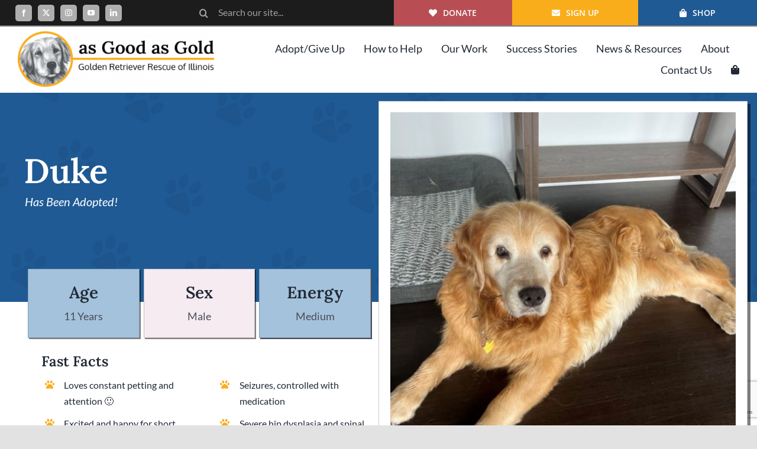

--- FILE ---
content_type: text/html; charset=utf-8
request_url: https://www.google.com/recaptcha/api2/anchor?ar=1&k=6LfHrSkUAAAAAPnKk5cT6JuKlKPzbwyTYuO8--Vr&co=aHR0cHM6Ly93d3cuYXNnb29kYXNnb2xkLm9yZzo0NDM.&hl=en&v=PoyoqOPhxBO7pBk68S4YbpHZ&size=invisible&anchor-ms=20000&execute-ms=30000&cb=giuabhswwfne
body_size: 49619
content:
<!DOCTYPE HTML><html dir="ltr" lang="en"><head><meta http-equiv="Content-Type" content="text/html; charset=UTF-8">
<meta http-equiv="X-UA-Compatible" content="IE=edge">
<title>reCAPTCHA</title>
<style type="text/css">
/* cyrillic-ext */
@font-face {
  font-family: 'Roboto';
  font-style: normal;
  font-weight: 400;
  font-stretch: 100%;
  src: url(//fonts.gstatic.com/s/roboto/v48/KFO7CnqEu92Fr1ME7kSn66aGLdTylUAMa3GUBHMdazTgWw.woff2) format('woff2');
  unicode-range: U+0460-052F, U+1C80-1C8A, U+20B4, U+2DE0-2DFF, U+A640-A69F, U+FE2E-FE2F;
}
/* cyrillic */
@font-face {
  font-family: 'Roboto';
  font-style: normal;
  font-weight: 400;
  font-stretch: 100%;
  src: url(//fonts.gstatic.com/s/roboto/v48/KFO7CnqEu92Fr1ME7kSn66aGLdTylUAMa3iUBHMdazTgWw.woff2) format('woff2');
  unicode-range: U+0301, U+0400-045F, U+0490-0491, U+04B0-04B1, U+2116;
}
/* greek-ext */
@font-face {
  font-family: 'Roboto';
  font-style: normal;
  font-weight: 400;
  font-stretch: 100%;
  src: url(//fonts.gstatic.com/s/roboto/v48/KFO7CnqEu92Fr1ME7kSn66aGLdTylUAMa3CUBHMdazTgWw.woff2) format('woff2');
  unicode-range: U+1F00-1FFF;
}
/* greek */
@font-face {
  font-family: 'Roboto';
  font-style: normal;
  font-weight: 400;
  font-stretch: 100%;
  src: url(//fonts.gstatic.com/s/roboto/v48/KFO7CnqEu92Fr1ME7kSn66aGLdTylUAMa3-UBHMdazTgWw.woff2) format('woff2');
  unicode-range: U+0370-0377, U+037A-037F, U+0384-038A, U+038C, U+038E-03A1, U+03A3-03FF;
}
/* math */
@font-face {
  font-family: 'Roboto';
  font-style: normal;
  font-weight: 400;
  font-stretch: 100%;
  src: url(//fonts.gstatic.com/s/roboto/v48/KFO7CnqEu92Fr1ME7kSn66aGLdTylUAMawCUBHMdazTgWw.woff2) format('woff2');
  unicode-range: U+0302-0303, U+0305, U+0307-0308, U+0310, U+0312, U+0315, U+031A, U+0326-0327, U+032C, U+032F-0330, U+0332-0333, U+0338, U+033A, U+0346, U+034D, U+0391-03A1, U+03A3-03A9, U+03B1-03C9, U+03D1, U+03D5-03D6, U+03F0-03F1, U+03F4-03F5, U+2016-2017, U+2034-2038, U+203C, U+2040, U+2043, U+2047, U+2050, U+2057, U+205F, U+2070-2071, U+2074-208E, U+2090-209C, U+20D0-20DC, U+20E1, U+20E5-20EF, U+2100-2112, U+2114-2115, U+2117-2121, U+2123-214F, U+2190, U+2192, U+2194-21AE, U+21B0-21E5, U+21F1-21F2, U+21F4-2211, U+2213-2214, U+2216-22FF, U+2308-230B, U+2310, U+2319, U+231C-2321, U+2336-237A, U+237C, U+2395, U+239B-23B7, U+23D0, U+23DC-23E1, U+2474-2475, U+25AF, U+25B3, U+25B7, U+25BD, U+25C1, U+25CA, U+25CC, U+25FB, U+266D-266F, U+27C0-27FF, U+2900-2AFF, U+2B0E-2B11, U+2B30-2B4C, U+2BFE, U+3030, U+FF5B, U+FF5D, U+1D400-1D7FF, U+1EE00-1EEFF;
}
/* symbols */
@font-face {
  font-family: 'Roboto';
  font-style: normal;
  font-weight: 400;
  font-stretch: 100%;
  src: url(//fonts.gstatic.com/s/roboto/v48/KFO7CnqEu92Fr1ME7kSn66aGLdTylUAMaxKUBHMdazTgWw.woff2) format('woff2');
  unicode-range: U+0001-000C, U+000E-001F, U+007F-009F, U+20DD-20E0, U+20E2-20E4, U+2150-218F, U+2190, U+2192, U+2194-2199, U+21AF, U+21E6-21F0, U+21F3, U+2218-2219, U+2299, U+22C4-22C6, U+2300-243F, U+2440-244A, U+2460-24FF, U+25A0-27BF, U+2800-28FF, U+2921-2922, U+2981, U+29BF, U+29EB, U+2B00-2BFF, U+4DC0-4DFF, U+FFF9-FFFB, U+10140-1018E, U+10190-1019C, U+101A0, U+101D0-101FD, U+102E0-102FB, U+10E60-10E7E, U+1D2C0-1D2D3, U+1D2E0-1D37F, U+1F000-1F0FF, U+1F100-1F1AD, U+1F1E6-1F1FF, U+1F30D-1F30F, U+1F315, U+1F31C, U+1F31E, U+1F320-1F32C, U+1F336, U+1F378, U+1F37D, U+1F382, U+1F393-1F39F, U+1F3A7-1F3A8, U+1F3AC-1F3AF, U+1F3C2, U+1F3C4-1F3C6, U+1F3CA-1F3CE, U+1F3D4-1F3E0, U+1F3ED, U+1F3F1-1F3F3, U+1F3F5-1F3F7, U+1F408, U+1F415, U+1F41F, U+1F426, U+1F43F, U+1F441-1F442, U+1F444, U+1F446-1F449, U+1F44C-1F44E, U+1F453, U+1F46A, U+1F47D, U+1F4A3, U+1F4B0, U+1F4B3, U+1F4B9, U+1F4BB, U+1F4BF, U+1F4C8-1F4CB, U+1F4D6, U+1F4DA, U+1F4DF, U+1F4E3-1F4E6, U+1F4EA-1F4ED, U+1F4F7, U+1F4F9-1F4FB, U+1F4FD-1F4FE, U+1F503, U+1F507-1F50B, U+1F50D, U+1F512-1F513, U+1F53E-1F54A, U+1F54F-1F5FA, U+1F610, U+1F650-1F67F, U+1F687, U+1F68D, U+1F691, U+1F694, U+1F698, U+1F6AD, U+1F6B2, U+1F6B9-1F6BA, U+1F6BC, U+1F6C6-1F6CF, U+1F6D3-1F6D7, U+1F6E0-1F6EA, U+1F6F0-1F6F3, U+1F6F7-1F6FC, U+1F700-1F7FF, U+1F800-1F80B, U+1F810-1F847, U+1F850-1F859, U+1F860-1F887, U+1F890-1F8AD, U+1F8B0-1F8BB, U+1F8C0-1F8C1, U+1F900-1F90B, U+1F93B, U+1F946, U+1F984, U+1F996, U+1F9E9, U+1FA00-1FA6F, U+1FA70-1FA7C, U+1FA80-1FA89, U+1FA8F-1FAC6, U+1FACE-1FADC, U+1FADF-1FAE9, U+1FAF0-1FAF8, U+1FB00-1FBFF;
}
/* vietnamese */
@font-face {
  font-family: 'Roboto';
  font-style: normal;
  font-weight: 400;
  font-stretch: 100%;
  src: url(//fonts.gstatic.com/s/roboto/v48/KFO7CnqEu92Fr1ME7kSn66aGLdTylUAMa3OUBHMdazTgWw.woff2) format('woff2');
  unicode-range: U+0102-0103, U+0110-0111, U+0128-0129, U+0168-0169, U+01A0-01A1, U+01AF-01B0, U+0300-0301, U+0303-0304, U+0308-0309, U+0323, U+0329, U+1EA0-1EF9, U+20AB;
}
/* latin-ext */
@font-face {
  font-family: 'Roboto';
  font-style: normal;
  font-weight: 400;
  font-stretch: 100%;
  src: url(//fonts.gstatic.com/s/roboto/v48/KFO7CnqEu92Fr1ME7kSn66aGLdTylUAMa3KUBHMdazTgWw.woff2) format('woff2');
  unicode-range: U+0100-02BA, U+02BD-02C5, U+02C7-02CC, U+02CE-02D7, U+02DD-02FF, U+0304, U+0308, U+0329, U+1D00-1DBF, U+1E00-1E9F, U+1EF2-1EFF, U+2020, U+20A0-20AB, U+20AD-20C0, U+2113, U+2C60-2C7F, U+A720-A7FF;
}
/* latin */
@font-face {
  font-family: 'Roboto';
  font-style: normal;
  font-weight: 400;
  font-stretch: 100%;
  src: url(//fonts.gstatic.com/s/roboto/v48/KFO7CnqEu92Fr1ME7kSn66aGLdTylUAMa3yUBHMdazQ.woff2) format('woff2');
  unicode-range: U+0000-00FF, U+0131, U+0152-0153, U+02BB-02BC, U+02C6, U+02DA, U+02DC, U+0304, U+0308, U+0329, U+2000-206F, U+20AC, U+2122, U+2191, U+2193, U+2212, U+2215, U+FEFF, U+FFFD;
}
/* cyrillic-ext */
@font-face {
  font-family: 'Roboto';
  font-style: normal;
  font-weight: 500;
  font-stretch: 100%;
  src: url(//fonts.gstatic.com/s/roboto/v48/KFO7CnqEu92Fr1ME7kSn66aGLdTylUAMa3GUBHMdazTgWw.woff2) format('woff2');
  unicode-range: U+0460-052F, U+1C80-1C8A, U+20B4, U+2DE0-2DFF, U+A640-A69F, U+FE2E-FE2F;
}
/* cyrillic */
@font-face {
  font-family: 'Roboto';
  font-style: normal;
  font-weight: 500;
  font-stretch: 100%;
  src: url(//fonts.gstatic.com/s/roboto/v48/KFO7CnqEu92Fr1ME7kSn66aGLdTylUAMa3iUBHMdazTgWw.woff2) format('woff2');
  unicode-range: U+0301, U+0400-045F, U+0490-0491, U+04B0-04B1, U+2116;
}
/* greek-ext */
@font-face {
  font-family: 'Roboto';
  font-style: normal;
  font-weight: 500;
  font-stretch: 100%;
  src: url(//fonts.gstatic.com/s/roboto/v48/KFO7CnqEu92Fr1ME7kSn66aGLdTylUAMa3CUBHMdazTgWw.woff2) format('woff2');
  unicode-range: U+1F00-1FFF;
}
/* greek */
@font-face {
  font-family: 'Roboto';
  font-style: normal;
  font-weight: 500;
  font-stretch: 100%;
  src: url(//fonts.gstatic.com/s/roboto/v48/KFO7CnqEu92Fr1ME7kSn66aGLdTylUAMa3-UBHMdazTgWw.woff2) format('woff2');
  unicode-range: U+0370-0377, U+037A-037F, U+0384-038A, U+038C, U+038E-03A1, U+03A3-03FF;
}
/* math */
@font-face {
  font-family: 'Roboto';
  font-style: normal;
  font-weight: 500;
  font-stretch: 100%;
  src: url(//fonts.gstatic.com/s/roboto/v48/KFO7CnqEu92Fr1ME7kSn66aGLdTylUAMawCUBHMdazTgWw.woff2) format('woff2');
  unicode-range: U+0302-0303, U+0305, U+0307-0308, U+0310, U+0312, U+0315, U+031A, U+0326-0327, U+032C, U+032F-0330, U+0332-0333, U+0338, U+033A, U+0346, U+034D, U+0391-03A1, U+03A3-03A9, U+03B1-03C9, U+03D1, U+03D5-03D6, U+03F0-03F1, U+03F4-03F5, U+2016-2017, U+2034-2038, U+203C, U+2040, U+2043, U+2047, U+2050, U+2057, U+205F, U+2070-2071, U+2074-208E, U+2090-209C, U+20D0-20DC, U+20E1, U+20E5-20EF, U+2100-2112, U+2114-2115, U+2117-2121, U+2123-214F, U+2190, U+2192, U+2194-21AE, U+21B0-21E5, U+21F1-21F2, U+21F4-2211, U+2213-2214, U+2216-22FF, U+2308-230B, U+2310, U+2319, U+231C-2321, U+2336-237A, U+237C, U+2395, U+239B-23B7, U+23D0, U+23DC-23E1, U+2474-2475, U+25AF, U+25B3, U+25B7, U+25BD, U+25C1, U+25CA, U+25CC, U+25FB, U+266D-266F, U+27C0-27FF, U+2900-2AFF, U+2B0E-2B11, U+2B30-2B4C, U+2BFE, U+3030, U+FF5B, U+FF5D, U+1D400-1D7FF, U+1EE00-1EEFF;
}
/* symbols */
@font-face {
  font-family: 'Roboto';
  font-style: normal;
  font-weight: 500;
  font-stretch: 100%;
  src: url(//fonts.gstatic.com/s/roboto/v48/KFO7CnqEu92Fr1ME7kSn66aGLdTylUAMaxKUBHMdazTgWw.woff2) format('woff2');
  unicode-range: U+0001-000C, U+000E-001F, U+007F-009F, U+20DD-20E0, U+20E2-20E4, U+2150-218F, U+2190, U+2192, U+2194-2199, U+21AF, U+21E6-21F0, U+21F3, U+2218-2219, U+2299, U+22C4-22C6, U+2300-243F, U+2440-244A, U+2460-24FF, U+25A0-27BF, U+2800-28FF, U+2921-2922, U+2981, U+29BF, U+29EB, U+2B00-2BFF, U+4DC0-4DFF, U+FFF9-FFFB, U+10140-1018E, U+10190-1019C, U+101A0, U+101D0-101FD, U+102E0-102FB, U+10E60-10E7E, U+1D2C0-1D2D3, U+1D2E0-1D37F, U+1F000-1F0FF, U+1F100-1F1AD, U+1F1E6-1F1FF, U+1F30D-1F30F, U+1F315, U+1F31C, U+1F31E, U+1F320-1F32C, U+1F336, U+1F378, U+1F37D, U+1F382, U+1F393-1F39F, U+1F3A7-1F3A8, U+1F3AC-1F3AF, U+1F3C2, U+1F3C4-1F3C6, U+1F3CA-1F3CE, U+1F3D4-1F3E0, U+1F3ED, U+1F3F1-1F3F3, U+1F3F5-1F3F7, U+1F408, U+1F415, U+1F41F, U+1F426, U+1F43F, U+1F441-1F442, U+1F444, U+1F446-1F449, U+1F44C-1F44E, U+1F453, U+1F46A, U+1F47D, U+1F4A3, U+1F4B0, U+1F4B3, U+1F4B9, U+1F4BB, U+1F4BF, U+1F4C8-1F4CB, U+1F4D6, U+1F4DA, U+1F4DF, U+1F4E3-1F4E6, U+1F4EA-1F4ED, U+1F4F7, U+1F4F9-1F4FB, U+1F4FD-1F4FE, U+1F503, U+1F507-1F50B, U+1F50D, U+1F512-1F513, U+1F53E-1F54A, U+1F54F-1F5FA, U+1F610, U+1F650-1F67F, U+1F687, U+1F68D, U+1F691, U+1F694, U+1F698, U+1F6AD, U+1F6B2, U+1F6B9-1F6BA, U+1F6BC, U+1F6C6-1F6CF, U+1F6D3-1F6D7, U+1F6E0-1F6EA, U+1F6F0-1F6F3, U+1F6F7-1F6FC, U+1F700-1F7FF, U+1F800-1F80B, U+1F810-1F847, U+1F850-1F859, U+1F860-1F887, U+1F890-1F8AD, U+1F8B0-1F8BB, U+1F8C0-1F8C1, U+1F900-1F90B, U+1F93B, U+1F946, U+1F984, U+1F996, U+1F9E9, U+1FA00-1FA6F, U+1FA70-1FA7C, U+1FA80-1FA89, U+1FA8F-1FAC6, U+1FACE-1FADC, U+1FADF-1FAE9, U+1FAF0-1FAF8, U+1FB00-1FBFF;
}
/* vietnamese */
@font-face {
  font-family: 'Roboto';
  font-style: normal;
  font-weight: 500;
  font-stretch: 100%;
  src: url(//fonts.gstatic.com/s/roboto/v48/KFO7CnqEu92Fr1ME7kSn66aGLdTylUAMa3OUBHMdazTgWw.woff2) format('woff2');
  unicode-range: U+0102-0103, U+0110-0111, U+0128-0129, U+0168-0169, U+01A0-01A1, U+01AF-01B0, U+0300-0301, U+0303-0304, U+0308-0309, U+0323, U+0329, U+1EA0-1EF9, U+20AB;
}
/* latin-ext */
@font-face {
  font-family: 'Roboto';
  font-style: normal;
  font-weight: 500;
  font-stretch: 100%;
  src: url(//fonts.gstatic.com/s/roboto/v48/KFO7CnqEu92Fr1ME7kSn66aGLdTylUAMa3KUBHMdazTgWw.woff2) format('woff2');
  unicode-range: U+0100-02BA, U+02BD-02C5, U+02C7-02CC, U+02CE-02D7, U+02DD-02FF, U+0304, U+0308, U+0329, U+1D00-1DBF, U+1E00-1E9F, U+1EF2-1EFF, U+2020, U+20A0-20AB, U+20AD-20C0, U+2113, U+2C60-2C7F, U+A720-A7FF;
}
/* latin */
@font-face {
  font-family: 'Roboto';
  font-style: normal;
  font-weight: 500;
  font-stretch: 100%;
  src: url(//fonts.gstatic.com/s/roboto/v48/KFO7CnqEu92Fr1ME7kSn66aGLdTylUAMa3yUBHMdazQ.woff2) format('woff2');
  unicode-range: U+0000-00FF, U+0131, U+0152-0153, U+02BB-02BC, U+02C6, U+02DA, U+02DC, U+0304, U+0308, U+0329, U+2000-206F, U+20AC, U+2122, U+2191, U+2193, U+2212, U+2215, U+FEFF, U+FFFD;
}
/* cyrillic-ext */
@font-face {
  font-family: 'Roboto';
  font-style: normal;
  font-weight: 900;
  font-stretch: 100%;
  src: url(//fonts.gstatic.com/s/roboto/v48/KFO7CnqEu92Fr1ME7kSn66aGLdTylUAMa3GUBHMdazTgWw.woff2) format('woff2');
  unicode-range: U+0460-052F, U+1C80-1C8A, U+20B4, U+2DE0-2DFF, U+A640-A69F, U+FE2E-FE2F;
}
/* cyrillic */
@font-face {
  font-family: 'Roboto';
  font-style: normal;
  font-weight: 900;
  font-stretch: 100%;
  src: url(//fonts.gstatic.com/s/roboto/v48/KFO7CnqEu92Fr1ME7kSn66aGLdTylUAMa3iUBHMdazTgWw.woff2) format('woff2');
  unicode-range: U+0301, U+0400-045F, U+0490-0491, U+04B0-04B1, U+2116;
}
/* greek-ext */
@font-face {
  font-family: 'Roboto';
  font-style: normal;
  font-weight: 900;
  font-stretch: 100%;
  src: url(//fonts.gstatic.com/s/roboto/v48/KFO7CnqEu92Fr1ME7kSn66aGLdTylUAMa3CUBHMdazTgWw.woff2) format('woff2');
  unicode-range: U+1F00-1FFF;
}
/* greek */
@font-face {
  font-family: 'Roboto';
  font-style: normal;
  font-weight: 900;
  font-stretch: 100%;
  src: url(//fonts.gstatic.com/s/roboto/v48/KFO7CnqEu92Fr1ME7kSn66aGLdTylUAMa3-UBHMdazTgWw.woff2) format('woff2');
  unicode-range: U+0370-0377, U+037A-037F, U+0384-038A, U+038C, U+038E-03A1, U+03A3-03FF;
}
/* math */
@font-face {
  font-family: 'Roboto';
  font-style: normal;
  font-weight: 900;
  font-stretch: 100%;
  src: url(//fonts.gstatic.com/s/roboto/v48/KFO7CnqEu92Fr1ME7kSn66aGLdTylUAMawCUBHMdazTgWw.woff2) format('woff2');
  unicode-range: U+0302-0303, U+0305, U+0307-0308, U+0310, U+0312, U+0315, U+031A, U+0326-0327, U+032C, U+032F-0330, U+0332-0333, U+0338, U+033A, U+0346, U+034D, U+0391-03A1, U+03A3-03A9, U+03B1-03C9, U+03D1, U+03D5-03D6, U+03F0-03F1, U+03F4-03F5, U+2016-2017, U+2034-2038, U+203C, U+2040, U+2043, U+2047, U+2050, U+2057, U+205F, U+2070-2071, U+2074-208E, U+2090-209C, U+20D0-20DC, U+20E1, U+20E5-20EF, U+2100-2112, U+2114-2115, U+2117-2121, U+2123-214F, U+2190, U+2192, U+2194-21AE, U+21B0-21E5, U+21F1-21F2, U+21F4-2211, U+2213-2214, U+2216-22FF, U+2308-230B, U+2310, U+2319, U+231C-2321, U+2336-237A, U+237C, U+2395, U+239B-23B7, U+23D0, U+23DC-23E1, U+2474-2475, U+25AF, U+25B3, U+25B7, U+25BD, U+25C1, U+25CA, U+25CC, U+25FB, U+266D-266F, U+27C0-27FF, U+2900-2AFF, U+2B0E-2B11, U+2B30-2B4C, U+2BFE, U+3030, U+FF5B, U+FF5D, U+1D400-1D7FF, U+1EE00-1EEFF;
}
/* symbols */
@font-face {
  font-family: 'Roboto';
  font-style: normal;
  font-weight: 900;
  font-stretch: 100%;
  src: url(//fonts.gstatic.com/s/roboto/v48/KFO7CnqEu92Fr1ME7kSn66aGLdTylUAMaxKUBHMdazTgWw.woff2) format('woff2');
  unicode-range: U+0001-000C, U+000E-001F, U+007F-009F, U+20DD-20E0, U+20E2-20E4, U+2150-218F, U+2190, U+2192, U+2194-2199, U+21AF, U+21E6-21F0, U+21F3, U+2218-2219, U+2299, U+22C4-22C6, U+2300-243F, U+2440-244A, U+2460-24FF, U+25A0-27BF, U+2800-28FF, U+2921-2922, U+2981, U+29BF, U+29EB, U+2B00-2BFF, U+4DC0-4DFF, U+FFF9-FFFB, U+10140-1018E, U+10190-1019C, U+101A0, U+101D0-101FD, U+102E0-102FB, U+10E60-10E7E, U+1D2C0-1D2D3, U+1D2E0-1D37F, U+1F000-1F0FF, U+1F100-1F1AD, U+1F1E6-1F1FF, U+1F30D-1F30F, U+1F315, U+1F31C, U+1F31E, U+1F320-1F32C, U+1F336, U+1F378, U+1F37D, U+1F382, U+1F393-1F39F, U+1F3A7-1F3A8, U+1F3AC-1F3AF, U+1F3C2, U+1F3C4-1F3C6, U+1F3CA-1F3CE, U+1F3D4-1F3E0, U+1F3ED, U+1F3F1-1F3F3, U+1F3F5-1F3F7, U+1F408, U+1F415, U+1F41F, U+1F426, U+1F43F, U+1F441-1F442, U+1F444, U+1F446-1F449, U+1F44C-1F44E, U+1F453, U+1F46A, U+1F47D, U+1F4A3, U+1F4B0, U+1F4B3, U+1F4B9, U+1F4BB, U+1F4BF, U+1F4C8-1F4CB, U+1F4D6, U+1F4DA, U+1F4DF, U+1F4E3-1F4E6, U+1F4EA-1F4ED, U+1F4F7, U+1F4F9-1F4FB, U+1F4FD-1F4FE, U+1F503, U+1F507-1F50B, U+1F50D, U+1F512-1F513, U+1F53E-1F54A, U+1F54F-1F5FA, U+1F610, U+1F650-1F67F, U+1F687, U+1F68D, U+1F691, U+1F694, U+1F698, U+1F6AD, U+1F6B2, U+1F6B9-1F6BA, U+1F6BC, U+1F6C6-1F6CF, U+1F6D3-1F6D7, U+1F6E0-1F6EA, U+1F6F0-1F6F3, U+1F6F7-1F6FC, U+1F700-1F7FF, U+1F800-1F80B, U+1F810-1F847, U+1F850-1F859, U+1F860-1F887, U+1F890-1F8AD, U+1F8B0-1F8BB, U+1F8C0-1F8C1, U+1F900-1F90B, U+1F93B, U+1F946, U+1F984, U+1F996, U+1F9E9, U+1FA00-1FA6F, U+1FA70-1FA7C, U+1FA80-1FA89, U+1FA8F-1FAC6, U+1FACE-1FADC, U+1FADF-1FAE9, U+1FAF0-1FAF8, U+1FB00-1FBFF;
}
/* vietnamese */
@font-face {
  font-family: 'Roboto';
  font-style: normal;
  font-weight: 900;
  font-stretch: 100%;
  src: url(//fonts.gstatic.com/s/roboto/v48/KFO7CnqEu92Fr1ME7kSn66aGLdTylUAMa3OUBHMdazTgWw.woff2) format('woff2');
  unicode-range: U+0102-0103, U+0110-0111, U+0128-0129, U+0168-0169, U+01A0-01A1, U+01AF-01B0, U+0300-0301, U+0303-0304, U+0308-0309, U+0323, U+0329, U+1EA0-1EF9, U+20AB;
}
/* latin-ext */
@font-face {
  font-family: 'Roboto';
  font-style: normal;
  font-weight: 900;
  font-stretch: 100%;
  src: url(//fonts.gstatic.com/s/roboto/v48/KFO7CnqEu92Fr1ME7kSn66aGLdTylUAMa3KUBHMdazTgWw.woff2) format('woff2');
  unicode-range: U+0100-02BA, U+02BD-02C5, U+02C7-02CC, U+02CE-02D7, U+02DD-02FF, U+0304, U+0308, U+0329, U+1D00-1DBF, U+1E00-1E9F, U+1EF2-1EFF, U+2020, U+20A0-20AB, U+20AD-20C0, U+2113, U+2C60-2C7F, U+A720-A7FF;
}
/* latin */
@font-face {
  font-family: 'Roboto';
  font-style: normal;
  font-weight: 900;
  font-stretch: 100%;
  src: url(//fonts.gstatic.com/s/roboto/v48/KFO7CnqEu92Fr1ME7kSn66aGLdTylUAMa3yUBHMdazQ.woff2) format('woff2');
  unicode-range: U+0000-00FF, U+0131, U+0152-0153, U+02BB-02BC, U+02C6, U+02DA, U+02DC, U+0304, U+0308, U+0329, U+2000-206F, U+20AC, U+2122, U+2191, U+2193, U+2212, U+2215, U+FEFF, U+FFFD;
}

</style>
<link rel="stylesheet" type="text/css" href="https://www.gstatic.com/recaptcha/releases/PoyoqOPhxBO7pBk68S4YbpHZ/styles__ltr.css">
<script nonce="bzMJJRqiNCN-UKJE_t9zOg" type="text/javascript">window['__recaptcha_api'] = 'https://www.google.com/recaptcha/api2/';</script>
<script type="text/javascript" src="https://www.gstatic.com/recaptcha/releases/PoyoqOPhxBO7pBk68S4YbpHZ/recaptcha__en.js" nonce="bzMJJRqiNCN-UKJE_t9zOg">
      
    </script></head>
<body><div id="rc-anchor-alert" class="rc-anchor-alert"></div>
<input type="hidden" id="recaptcha-token" value="[base64]">
<script type="text/javascript" nonce="bzMJJRqiNCN-UKJE_t9zOg">
      recaptcha.anchor.Main.init("[\x22ainput\x22,[\x22bgdata\x22,\x22\x22,\[base64]/[base64]/MjU1Ong/[base64]/[base64]/[base64]/[base64]/[base64]/[base64]/[base64]/[base64]/[base64]/[base64]/[base64]/[base64]/[base64]/[base64]/[base64]\\u003d\x22,\[base64]\\u003d\\u003d\x22,\x22KMOxPUDDiyFSw4NBwprDusKPSHzCnHBfMMOBwqDDjsOxXcO+w47CjEnDoy0FT8KEUzFtU8KwY8Kkwp41w6szwpPCkcK3w6LClE4Iw5zCkmxLVMOowq8SE8KsBXozTsOHw6TDl8Okw67CuWLCkMKPwofDp1DDqFPDsBHDoMK0PEXDrgjCjwHDkjd/wr1KwqV2wrDDsz0HwqjCh1FPw7vDnj7Ck0fCvhrDpMKSw74fw7jDosK5BAzCrkzDtQdKAHjDuMORwozCrsOgF8Kmw7cnwpbDogQ3w5HCmENDbMK1w63CmMKqJcKKwoI+wqXDusO/SMKQwqPCvD/CvcOrIXZwGxV9w6TCgQXCgsK9wr5ow43CrcKbwqPCt8K5w4s1KhE+wowGwoFJGAouQcKyI1nCnQlZXMOdwrgZw6Z/wpvCtyXCisKiMFXDj8KTwrBXw480DsORwqfCoXZQMcKMwqJNfGfCpDVmw5/DtxjDnsKbCcKECsKaF8Oiw6giwo3Cm8OEOMOewqzCosOXWnMNwoYowobDvcOBRcOKwqV5wpXDpsKOwqUsVHXCjMKESMOICsO+WVlDw7V9ZW01wovDicK7wqhsfMK4DMOYKsK1wrDDgnTCiTJMw4zDqsO8w7PDmzvCjks5w5UmZXbCtyNPbMOdw5hZw4/[base64]/Dg8OFRMKHw5fDsWXCicK3wrdCwp1LVcKCw4XDk8Obw6Bqw4DDo8KRwprDpxfCtAvCtXHCj8Kvw4bDiRfChsOdwpvDnsKeJFoWw5dow6BPUcOOdwLDsMKaZCXDpcO5N2DCuzLDuMK/DsOOeFQ4wpTCqkoKw4wewrEiwovCqCLDv8KaCsKvw40oVDIiEcORS8KLMHTCpFhJw7MURFFzw7zCkMKEflDCkHjCp8KQJmTDpMO9VhViE8Kjw73CnDR5w4jDnsKLw6fCpk8la8OSfx0gWB0Jw7Y/c1ZncMKyw497F2huWVnDhcKtw5LCrcK4w6tJbQguwrLCuDrCliLDh8OLwqwaLMOlEVZNw51QBMKNwpguPcOgw40uwpDDiUzCksOrE8OCX8KVDMKSccKuV8OiwrwLDxLDg3zDlBgCwpJRwpI3En4kHMK2BcORGcOzTMO8ZsOCwoPCgV/CtsKawq0cWsOMKsKbwqEZNMKbSMOcwq3DuTgswoEQQznDg8KAasO9DMOtwopzw6HCp8OEFQZOQ8KyM8OLR8K0MgB2CsKFw6bCiSvDlMOswpBXD8KxNmQqZMOwwrjCgsOmcMO8w4URLcO3w5IMQl/DlULDtMOAw4tEasKXw4QKOQFZwokRK8KDMMOAw5I9W8KrPRAHwrnCssKGwqtfw6TDrcKyKmnCu0LCmWcJFcKTw4QlwoHCtlwIflIHA1IKwrsqDW9wfMOaF1kgIknCkMOsIcKpwqbDvsO3w6bDtTMEG8KGwqDDrxEVH8KKw7ZSO1/[base64]/[base64]/CjMKkw4HCpzjDu8KrwpRNV8OPwoBuLcKZaMOACMOFKHrDsxTDh8KWLEHDr8KBPGQbesKsDBZtdsOaNAnDm8Kaw6U6w7jCjsKYwps8wp4zwqfDnFfDtX/CkMK8NsKEGzHCo8K2MWnCncKdDsOzw4QRw7NAd0Ymw4gJET3CqcKlw7rDrXlHwoRlQMK5FcOrGsK8wrwEDn9Tw7PDocKdK8KGw5PCl8OZf31YScKew5nDhsKxw4nCtsKNPWzCk8Ofw5nCvW3DkA3DuCcwfQPCmcOrwqAJJMK7w5RlH8OmbMO3w4cEZVbCgSnCtE/[base64]/ChMKlY8K4FVfDqnfDkDswO8KwU8K+UQ0uw6/DuQZBesOWw7F4wqtswq1rwrcww5vDtsOcc8KJDcKhdFIXw7dWw6lqw5LDs1gdGk3DjFdMBmxswqJGMA4GwrBSeQDDvsKdGyQQN0Btw5nDn0YVZcKKw6lVw4HCmMO1TlUyw6/CiyI3w4RlREjCvhZPO8OAw5ZZwr7CkcORXsOoGX7Dgmtbwp/[base64]/B8KGwrjCgcOgJcKXw5rDt19ewowHwqHChDHDj8OYwohOw5nDvzTDqzXDjEleUcOMCnTCmC/[base64]/G3nCgzTCocKpFQZ+TsKDMzDCqUDCm2pYTm43w5HCpMK7w4rDgF/DnMOgw5UIOMK+w6bCkkHCmsKOdsKcw78BPsK/w6zDu03DtBbDicK5wpbCsEbDtMKeTMK7w5rDjUkeIMKYwqNmYsOMVgpqYMKawqkywqRUwr7CiFUiw4XDhWpzNCUfEsOyBgowS1LCplkPWhVJYnQfZDvChR/[base64]/wq4Mw5RQVMOdRsOqwrPDosOpGD/DjF/CkcONw7nCqWTCgcK2woZHwoVQwqB7wqdPcsODe13CicOvS0NTNsKZw7tbfX8Pw5wgwoDDhENhVcO/[base64]/Clmsgw6wMw5V1JsKXwqTDh8K/PsOrworDkDXCmcK5w4jCnsKxUCnCtcOLw7tHwoVWw7J6w4MZw4LCskzCicKOwp/DmMKjw4rCgsOhw7tRw7rClgHDri09wr3Ct3LDn8OQB1wdUAzCowDDoFokP1t7w6DCs8KLwpjDlMKJGMOCBzJ0w5Z/w7lJw7rDr8OYw4ZSFcO1M1Y+PcKgw4cZw4sLeChdw7cjdsObwoAIwqPDvMKCw4Q2w4LDgsOkf8KIDsKFQMK6w7HDlMOKwpYRQj4hb2A3FsKqw4DDiMKJwprCocKow41qw6wHaWsCbGjCjSlkwpkjFsOuwrnCqQTDnMKXfBrDksKZwp/DisOQFsOsw6vDtsOfw47CvVXCgVM3woXDjMOVwpQ4w4cQw5vCr8Kgw5glSsOiGMOuQcKYw6nCuHlAYmUDw4/CjG8swrrCnMOaw4RobcO3wohxw4fCicOrwr0TwoxqPSxNc8KRw6pBwrw4TVfDl8OYNBk8w5cRBU7CncKZw5FFT8KCwrLDllsPwpNtw6LCk07Ds1Fgw4HDiT4LAVwwWllGZMKnwrMnwqk3e8OUwqI/[base64]/[base64]/Dg8KDcMKLw79gFkoGAcOrw7ArGMK5w7zDpcO6PcOCBAVVwq7DrlXDhsO2IybCtcOEV3Mpw5LDlH7DuljDrH5LwrFGwqg/w4JEwpHCjwLCng3DgQ1cw7s2w6Ugw47DpsKzwqbCmcOWMnzDj8OcRT4iw653wpo4wqlGw4RWEVlzwpLDvMOHw6zDjsKHw4I+KVBYw5AATlnCssKlwqfCvcOfw783w4FNXF1sBHRqW28Kw4hkwrPDmsKFwqrCliDDrMKaw5vDoXplw61Mw4hRw53DiT/[base64]/DiR3DksKawqsuw5PDjsOuVmRPAMOBbsKTwpkYw7E0w5s5F0DDjR7CicO6Xx/CusKkYEUVw4ptcMKSw60pw4xtfUQKw43DhhHDoCbDtsObH8O8HGXDlCxpZMKcw4TDuMO1wqvCoBtPIBzDhXLCksOAw7PDuCDCsRPDisKMWhrDj2LDj3DDjTvDqWLDncObwrtDW8OiXW/CvSxsPCfCrcK6w6M8wooGZcOtwq94wpvCvsOYwpEowrjDk8KKw5/[base64]/Cu8KfwpPCjcKmwq3Cs31eDgfCnsO+fMKIOGFlwqpZwrzCh8OMw5nClDrDh8KXw57DkiN9dkULNA/CuW/DrsKFw4Vcwo5CPsKtwqvDhMKCw6cUwqFXw7YUwrFawqVoE8OOK8KoFsKUecKqw4Y5MMORUsOzwo3DkDfDlsO1CXXCicOMw7J6wphoGxEPCSnDmX5OwoPCocOKJV0uw5TCry3DsCkZXMOWAU1vPzM4N8O3Y2tcY8OoccKZB0TDr8KINE/DtMKqw4kPcxHDoMK7w7LDsBLDr3PDgitYw7nChMO3NMOiesO/dEvCrsKKeMOowqPCgw/CpDJHwqfCr8KYw4HCvU/DvQTDhsOzG8KaRXFHLcKXw67DkcKDw4c4w4jDu8KgY8OEw74xwrsYfwPDgMKqw5QfcCxrw4NqNh3Dqh3CpRrCnCZVw6FMacKhwrzCokpGwrhZJELDrmDCu8KXGENfw7sUDsKFwp4yVMKyw40REX7CsVXDgjN8wrPDk8Ktw6k5w58pKQfDkcOGw5/DvQU1wovCkgHDvsOgPGBbw51xccOvw65sL8OTacKzBMKcwrnCpMO4wpINPMOQw5glD0TCmiMPCnLDvgdTasKBBMOqCS41w49aworDt8O9YMO2w5bDoMORWMO2esOhWcKkwpTDt23DoQMZbzkZwrjCgcKcAMKnw6/[base64]/[base64]/CgcOsb8KZw7orbMOGEMKLJsKxdlxIbzQcNwLDgWMMwrxUw67DgUEoUMKXw4jCv8OlBcK0w4xjLmMnNcOpwrvCijTDmW3DlsOKfBATwoZMw4VMb8KiXAjCpMOowq/CpxPCsWFqw6nDjRrDrijCrkYTwqnDsMK7wpQOw7tWRcKUOz/[base64]/w43DkiM/w7cswqjCk17Dn0xRT8K4w7hhwoAtIkvDu8Oic0/DtGAPV8KCCU3Dt3zCsEvDqApPH8KJK8Kuw4bDmcK0w5/CvsKXYcKAw6PCsE/DiCPDpxd5w7hFw7RkwphUEMKJwovDtsOlGMOywoPCvjPDqMKGQMOAw5TCgMOvw4HDgMK4w4pNw5QIw718WAzCtBDDslggfcKrfsKtT8Kvwr7Dmi4mw5JUfzLCoSUBw68wIArDosK5wo/Dj8Kmwr7DpQNNw4vCt8OtLMOuw5UDwrc1DcOgwotLJsO0wonDhX3DjsKxw43Dg1ItFMKTw5tsezLCg8KjIn/[base64]/[base64]/[base64]/DrAvDv8KANmw3woNjw68nRsOCwodgTELCoxhhw7cYYMOMe23Cpj7CqyrDkW5HAMK4AMKNacOgEsOZb8OGw6gMPCltMz7CuMOgYWnDtcK8w77CoxXDh8OhwrxNfhzCsXXCpwojw5MgXMOXYcKvwoVMaWAnSMOCwpV2D8KaVT/Cm3nDiRs+UAg2ZsKmwokvd8KtwpdiwplIw6HCg312woZRdjvDpcOZb8OcKADDpw1lCUvDqUPCq8OkTcO1Oj8sZWTDpMO5wqfDvCDClRYTwqLChQ3CucK/w4vCrMOzOMOSw4jDqMKPUCIEI8O3w77Dhk1aw5nDiW/Dj8KTAXDDql1NeH0Uw7PCtknCqMKVwoXDiUoqw5J6w40zw7QlTELCkxDDgcKXwpzCqMKNG8O/HGxNSA3DrsKWMizDp2QtwoTCn3FJw5AKGVp/VStUwpvCr8KEPTh4wpfCiyBpw5AFwpbDkMOdfzXDqcKbwrXCtkTDlTZgw5LCq8K1CsKmwrPCu8OIw7IEwptMA8OZCcOEG8OvwoLDm8KPw47DgUTCiyvDscO5bMKcw6/DuMOeT8K/w789HWHDhE7DlzYKwqvCgEwhwpTDnMKUMsOSXcKQPnzDvDfCiMOFEsKIw5JXw7HDtMKNwqrDjUgwIMKIU37Co0fDjEfCiDHDtVMgwqoYRMK4w7zDgsKuwoJsYQ3Ckw9EOXrDgMO5ccK+JTJMw7cRW8K1ccO2w4nCicOZFhzDhsKcwojDriFAwr7CoMOLI8ODU8OyDT/CrsOWfsOdc1Q1w6UXw6nCjsO6P8OiDsONwpzCkhjChlAkw7/DnRvDlwJqwozCvyMOw75xVWMfwqUww6VUGF7DmhbDp8Kow6zCvDnCu8KoMMOnLnJ0H8KLLsKDwrPDiSPDmMOZZ8KIbjTCs8Kgw57DpcKnIU7CisOCRsOJwo5zwqnDs8OawrbCocOBERnCg1/Dj8KVw7IAw5vCicKuOm4IDXMUwpzCnRFYLXHDm35lw4vCssKOw60VVsOKwp5fw4lEwrARFnLCrMOww60pe8KVw5AqfMK8w6FSwpjCtH9DGcOcw7rCgMO1w7YFwrnDm0nCiCcHBw8baEXDoMKAw79iWGQ/w6rCjcK6w6zCvTjCj8KnRDBiwq7DoDkNEcKywrPDvcOKdcOhNMOCworCpFplRCrDgwTDpsKOwojDhwDDj8OqZGvDi8Odw5suQDPCvUvDrw/DnAvCuQkEw5DDjmh5SyM9ZsOtUl4xSCHDlMKiengEbsOjEMOowp8GwrVUWsK9OWgSwobDrsKKPSHCqMKxa8KYwrF2wpcWJDhKwq/CqBnDkgBzw6p/[base64]/w6vCvw/DuU3CncKww6Zdw455EsKFworCkBvDunTDsXXDn2/DhXfCrnrCgnsNV1fDvQMKahVWAMKueBDChcOWwqLDqsKtwp5Ww6ofw5LDtVPCrGZ7dsKnBAo+XhnCjcOFJzbDjsOywpPDjR5YCVvCvcKrwpMTbcOBwrAWwqMwCsORahoPbcOAw6hRRVZawp8KcMOVwociwqBRLcOQQDLDucOFw7lbw6/CjsOEBMKYwpxKV8KiYnXDnHTCrmjChGhzw6MjfhVNHwfDol8bb8Ktw4NKw7zCgMKBwr3CgXlGNcOrdsK8aSNtI8OVw6wOwrDCgQ5YwpMJwq1Gw4XCrjtMeg1MB8OQwq/[base64]/[base64]/[base64]/[base64]/CqkbDv8OvBWpMRsK1wrnDvQXCvEAGFwLCi8OCwrIJw7lyAcK2w5fDtMOewrfCocOowrnCp8K/[base64]/Dt3cXDm/DqXU1AMOVMMOsSwR1D0XCoVURZAXChTU9w5JIwqHCkcKpZ8OPwpbCqsOdwrTCgCVDMcK1G1rDtkRgwoTCv8KALVgVecOawqB5wrBzEyzDgcKpDcKPYmjCmm/DvMKzw6JPbFckbVJxwoVVwqZ0wpTDvsKFw57DiybCsAQOe8KDw4gUdhvCucOLwqVCMwl4wr0AacKoVg/CqS4iw4TDui/CpG9/[base64]/CqcKOwo/CocK0wo7CogzCs8KNw4/CncOCRcODQ08sJWRpGUTDoEMjw6nCj23CucOVUB4JJsOSCVfDiwnDiU/[base64]/DuWvCkjrCqgFpwp/CpcKZwoTDjzErIlV9wqpAeMKxwrA0wpnDmXTCkz7Ds1RlWALCi8Ksw5bDncOWTSLDuHnChl3DiT3CkcK/ZsKAV8O1w5dwVsKyw45WLsK4wrgTesOJw7VvYn9wcnvCr8OkEgTDlBrDqXfChDLDvldNH8KJZRMMw4LDo8KNw4BuwqgNLcO/WmzDqiDCjMKKw6VsRVbDkMOrwpoERsOzwqPDqcK+SsOrwoXChDc1wpnDk0EgO8O8wrHDhMO2FcKyBMOrw6Q4esKNw65VV8Oiwp3Dt2bClMKcdgXCtsKRYsKjAcOjw5rDr8OpfyLDocOHwq/[base64]/fMOcbBrDgUvCjcKOw5vDq2YSwq7DvcOjwqnDjhgIwqtww7kLVcKADMOzwrXDrjUWw6c3w6fCtjBvwqPCjsKRQSXCvMOzG8OsWEUIAQjCtRFJwqzDucO9VcOSwr/DksO8CCQsw5xCwpU6W8OXGcKwNBoFeMOfcV8aw6kOKMO4wpvDjko4WcOTYsOJC8OHw5A4wqZlwpLDnsO7woDChCAPSjXCqsK3w54Iw7wuBQfDrjbDh8OsID/DjcKYwpfCn8KYw7HDlhAQRXYdw5FSwoPDncKmwq0lHcOZw4rDogpswpzCvwPDqh/CjMKGw78XwpofZnQrwqBwIsK1wpwqb0LCrgjCrXV7w49YwrRlGmjDlB3Do8KVwrtnL8KHw6vCtMO/LBANw5h4MDAmw5o+ZMKKw5hSwoNhw7YLBMKabsKMwpVmTBBRCVHCihRsaUfDnMKGScKfHsOLFcK+XWsIw6AZcwPDqCvClcOFwpbDqsOHwpdnYE/CtMOYBljDjSpaIRxwH8KDWsK2VsKow4jCjTrDg8O/w7fDskMROStaw6rDn8KtMsKzQMKaw5ofwqzClsKPdsKVwoM6w43DoD8YOAJhwpjDjko0TMOuw6pTw4PDm8KhbW5aZMKJZBvCmGPCr8O0NsKIZwHCu8OSw6PDuDvCtMKvSBYlw61GQBjCgmIiwp97KMKGw5Y/OsOBYGLCjzsZw7o/[base64]/DqsO9R8OZT8K2NVg2wqxEwqoSEcOtw7LDjk3DgAJcLMK+OMK8wqTCkMKCwp/[base64]/DssKAFcK4w7BrYh/DtQcwwr7Dn1kBRcKxcsOmTiXCgcKie8OXb8OQwrAZw4fDolTCsMKFCsKle8OOw789KsOrwrNWwqbDu8OsS0EedsKIw5Frc8KZVkfCv8OOw6hTfsKFw7rCjAXCsyY8wrp0w7BSXcK9WMKAEwrDnWFCdsKbwpbDksK/w6rDvsKYw6rDvCrCtEbDnsK5wq3Dg8Kew7/[base64]/CggrDiHpbehHCowc2w5NEw4Y3wpnCjyjDpzXDgcKXHcOEwoxKw6TDlsKIw57Dr0hvQsKTB8KDw57CuMOTJz44N2rDki0kwq7Cp3xSw47DuhfCkHEMw5ZuVx/Ck8Oaw4Jzw6bDokE6GsKdXMORQMK/cBxQEsKraMO3w6JEcD3DpWPCvcKEQ29nORJGwpk4fcKfw7ZDw7bCj2hlw6vDlS7CvMOBw4vDpDDDpB3DlTtawprDqikdRcOIf1vCiz3DqMKbw5s+Sj5Sw5BPFMOBbcKVOlsIcTPCj33DgMKuFsOgFsO7cV/Cq8K4ScOzbR3ClSrCu8K2GsOSwrbDgH0ODDlowoTDncKKw5nDssOSw77Dj8OleCUtwrnDgTrCncO+w6h1SmHCpcOWTyFVw6fDl8KRw70Ow6fChjItw64swqhLZ0LDulwDw7PDucOiCcKgw4YcOwpmZjbDrsKRPg/Cq8OJMn1xwpjCs1xmw4vDvMOId8OJw7HCjcO0dEkWM8OkwoJuAsO7Rlt6CsOSw7LDkMOyw4HChsK3NcKfwpQuBsK7wpHCjB/DncO5Y1nDjgAEwpVPwrPCqcOTwoJTa17Dn8OHIhN2B1xtwqrDilJPw5zCrMKGZMOGFnJswpAYAMOgw4bClMO3w67Cm8OMbWFRFgRCI184wrbDpVhHTsO3wpAcwp9iNMKXIMK8OsKWw53DmMKPAcOOwrPCrsKGw6EWw7gdw6sHTMKsZjZswrnDhcO5wq/CnsOAwqDDvnTCqyvDkMOTw6NjwpXCksKEUcKlwpsnAsO2w5LChzdhKsKjwqJ2w5UCwqjDncKhwoVsLsO8VsK4w5DCigDCmDfCiFh+RXg6J37Dh8OPRcOnWEZgGBPDkRdmUygXw7tkX0fDg3cWODjDsXJIwqN+wphcJMOKY8KKwozDocOHQMK+w7diFxUae8K/w6XDvsOywopow6UEw5jDjMKHS8K5wpovbcKIw74ZwrfCgsOvw51OIMKeK8K5X8Otw593w5hDw71+w6TCqwUVw6vCocKgwrV1F8KXagvCn8KNXQPCkVvDn8ONwp7DrDF0wrTDgsOQCMKrPcOBwoAuGHtbw5nChcKpwpcUb3nDrcKFwo/Dn0gXw7rCrcOfcVXDvsO/ATPCucO7HxTCllU3wpbCswDDh0dbw496O8KuDXIkwoPChMKrwpPDhcKEw6/CtmhQFsOfw7TClcKwHXJWw6DDtFh9w4/DtGFuw7/CgcODTmrCnlzCsMKqfBouw7jDrsKxw5oGw43Ch8Oswo9Yw4/CusOJB1JffiJQHsKmw7bDiUgyw7osPFTDqsOSQcO8FcKnfgduwoLDnB1ZwrTCtjLDssOxw6w3ZsK8wq13fcKgQsKQw5opw5/[base64]/[base64]/DtsO/w7zCqkZVw6zCh8KDw79GwrIEX8O8wrXCrsO5J8OPT8OvwpPCicKGwqgHwoDCk8KHwoxLe8KtbMKhKsOew7zCt0PCnMOxISHDnHLCjVMTwprCq8KkEsOhwogfwpkoGn0Qwrg3IMKww6oJEUcowpkuwpfDq2TCjsKTCEwHw4XCtRZMP8Kqwo/[base64]/[base64]/Dg8KPwpfDsXnDn8OGw4PDgyXDncKGw6PDrcKDF0/Dt8OvDMOIw55vdsOrRsKYN8KkGxsDw6g3CMOoHHPCnHPDjUHDlsOKbCLDn1jCicOVw5DDom/[base64]/CtAw/wrvCn8KBwqh/wp1zNX3DqcKXwp87H3IbasKHwrvDisKGCsOgNMKIwrMAHsOQw4vDs8KIDCNRw47Csg1XbzVQwrjChcOXPMKxaxvCqH9+wo5qEE/[base64]/[base64]/DkjcIw4gGw4kow6rDocO3QcKMesOYw4nChMKbwo7CpXd9w7XCjMOVfAIEB8KaJjnDvQbCiyTCtsKtXsKrwoXDhMO8VHfCncKpw6wAKsKbw5TDmmrCn8KCDlvDmkTCkwfDk0/Dn8Ofw5hQw47CjBLCgn8xw68Zwpx0CcKGZsOsw5tewoBIwpvCv1LDuW86w6nDmwbClV7DvBsYwpLDk8KLw7xVf1jDp1TCjMO9w5gbw7/Dp8KVwqjCt1bCosOywpTDh8ODw5QcJjDCqnvDpi8KPn7DoAYOwow8wo/CqkLCkFjCmcOswojCvQw5wozCmcKWwqwlWMOVwoxJCWLDtW0GT8K9w54Kw4/CrMOUwoLDhsOWOiTDr8Okwq3DuB3CosO8IcKNw63DicKZw4LDsU1Gf8KWM2svw6R2wohawrRhw4xww73DklAtV8Klwo52w4ABMmkIw4zDoDvDk8O8wpLCpTPCisKvw6HCrcKLEG5sZWhSPBMjO8OZw4rDgcKww7NoJFUABMKuwqEFaF/DilZZbmDDgSZfH3kuwovDh8KHCi9Yw7Nxw4dfwqTDjX3Dg8OzFVzDr8Ksw7lHwqYQwr0/w4/DgwIBGMKnacKKwodYwogeL8KLEncUMybCki7Dm8KLw6XDh1YGw4jDrUHCgMKDJkHDkMOYD8O5w4spDEbComMuQFTCrMOXXsOSwowFwqJSIQtCw4jCm8K/B8Kewoh0w5fCtsK2fMOvTmYOwoMiSMKjw7LCgR7CgMOJQ8OuV1DDl3ctKsOnwrsuw5LDncOiCXxFA3N/wqU8wp4xE8K9w602wqfDrEd3wqnCkG1kwq/[base64]/[base64]/DlwfCij/DuTnDuQbCtMO5OMKwfcKNw57DjE03TnLCicOEwqJtw59fIgrCkzRiMExswpo8BzZtw68NwrnDpMOWwo9fQsKLwoRNF0pOeEnCr8KRNsOOQsOsUjhiwq1bLcKgS2RHwr4Zw4gbw5nDl8OawoFxdQHDp8OTwpDDlhoBHltaV8K7F0/DhcKvw5x3fcKOf2EXKcO6T8Ogw5kzH0QRfMOKBFTDkAHCosKIw7PDisObYsOtw4VTw4PDl8OIAX7DtcO1fMOBdmVLdcOPUzLCvhkCw7HDni/DkV7DpwjDsgPDnRQ7wqLDpB/DtMO4PDwNMcOLwpZYw7N9w4DDlEVlw7t5cMO7WjXCvMOOGsOqYE3DsDLDqSU+BGY3D8OqDMOow65aw55tEcOJwojDq1ZcZUrDlsOnwqp5GcKWAXXDtMOVwrjCuMKMwrNPwoZ9XGB/I3HCqSjClEvDn3HCs8KPbMOLV8OkKErDgcOPWhvDhHNNb13DscKfAcO2woMFDHgJc8OlRsKdwrsybsK/w77Dt0kqB1vCiwVZwoYTwq/[base64]/CrQPDlzFMw6tEBE3DvcKzJMKuwr49DMODcsKdJ2vCgcOMScKqwqzCrsKLA2tzwpNGwq/DoElKwoTDswZgwo7CgcK6IVpvIiYnT8O7TUjCixlXRx5pOjnDkjHDqcOIEWkUwpprGMO8DsKTW8OawrpuwqDDhlBVIR/CqRRcDmVyw6VJTyDCk8KvCEfCtXNlwqIdDgYiw6PDu8Ogw4DCs8KEw71qw4zCtiRjwpnDncOSwrPCkMKbZRBEFsOMYD7CucK9csO2LA/CpDI8w4/CrsOPw5rDmcKEw4MrRcOAPTnDmMOYw4kQw4HDiz7DpcOHGcOjIsOyXMKWAnhRw5FRGsOGN3TDj8OBe2LDrmPDh21rRMOYwqshwpxQwqRdw5l6wpFBw51BNkEmwoJlw6FMQUbDqcKKF8K4UsKHJsKDc8Oee0XDpyQhw7J3XgvCk8OBcmQsasKSWBrChMO/R8Ovwo3DgcKLSAvDi8KLJjfCh8Kkw4jCoMOOwq0TTcK8woAOED3CgwLCi0/[base64]/CtnPCoiZhbMObDgDCpMOAwrPClsOUwrvCqUMUNcKfwrgJXVbCmMOswr8vCToXw5/CqcKKHMOtw696ZlvCksKgw7hmw5kWbMOYw77DrsOdwrvDs8OEYX7Cp2teEnbDjmVORRoOZcOtw4kBZsKyY8KUR8OEwp5aYcKjwowIL8KUVcKJYFYOw43Cs8KrT8O7UjcAQMOsOcOQwoLCoD8fSAxfw4xewpPCr8Omw4klPMKaG8OBw6Rtw5/[base64]/CqAJEL03DgRoRwrRPw6kYZsKUwr/CrsK0w4o2w5PCpnw/wpnCocK1woLCqV0hwpEHwrpAG8Krw6vCrCHCjwPChsONWsKIw6DDgMK+TMOdw7zCj8O2wr0Qw6ZpehzDt8OHMgh0wqjCv8OqwpvDp8OowrwKwqfDh8KCw6Esw4/[base64]/I8KVwr3Dh8K+TlwaZijDn0xsJ8KMwqUPVHcxY0bCrn/[base64]/CsW8NZsKzw6nDmUB9AMKGcVUEE8OmN1hSw5LCl8K3ITvDmMOAwqrDuw4EwqDDmMOrwqg3w6jDucOXf8OOTThKwo3DqCfDuGVpwrTCiQI/wrbDtcKWLk0HOMOwFjBJaEXDgcKgesOawp/Dq8OTT3knwqlyBsKrdsOaD8OOCcODScOIwqfDk8ORD3rChzELw6rCjMKKdMKtw5F0w7LDgsO4LzNxEMOWw5XCr8O9ZicvXMOZwpJ+wpjDkV/[base64]/DhijCh3xSwq8iwpzDsjYyXMKrA8OyW8Kww7PDhk9aT0XCicObwqo1w715wrbCjsKYwoNrVlMzDcK/[base64]/[base64]/wq9hdmXDk8Ofw4vCpMKRXgBew7fDo8KVR1vDpsONwpfDu8K2wrLCpMKtw6FNw5TDlsKKZ8OJPMOFEjPCimDCssKJHRzCicOCw5DDtcKyKRAVKXQiw7llwqZTw6pvwrRPBmPChHHDjB/Ch2ELc8O5HHYHwqU6w4HDsjzCssOFwqFmVMKxUQnDtSLCssOAeEPChWDClRoEScOIe0YnXmHDlcOYw4A0wrYxSMOHw7zCmGnDp8OFw4gww7nDqHjDpUsAbA3Cjk4VSsK4FMK7JcOrTsOzE8OlZlzDpsKeG8O+w77DuMKcLsOww79GCC7Cpk/DlHvCocO6w5UKDlPCsGrChBxRw49Qw5FdwrRsQHcNwpUvKMKOw5FlwoFaJHXDgMOvw6DDg8OxwoIddgHDmTE1G8OuZsOSw7QJwpLCiMOkNsKbw6fDj37DozXDuFHCnG7Dg8KKWkPDqUlvGCXDhcOvworDpsKTwpnCssOlwpvDtj1PQghvwpfCrDI1bykaEFVqRMOKwp/Dli8Cw7HCnBFpwpYEaMK9E8Kow7fChcO/[base64]/[base64]/[base64]/Dn8Kbw4bClsOYw5Niw7TCghZ5w6x1wrczw7AxZXXCn8KTwp1twpp5JxwEw7AkasOQwqXDqHx6ZsOoCsKINsKHwrnDjsOOBsKnCcKuw4nCuiXDk3/CphnCnMKlwrzCpMKrDQbDtnMxLsO0wqfDnTZDQAdrbmhLecOhwqtTKgcCBU1kw7oxw5cUw692CsKkw5I2C8OTwoArwoDDm8OhGXAWJh3CqBR+w7nCrcKoPG4Pw6BYcsOew4TCj3DDnxwww7ghE8O7GMKnZAbDvjzChMODwr7ClsOHZCV9Qi9hwpECw6F/wrbDgcKADRPCp8KowqkqFxNXw5Z4w6rCoMKlw4AoEcOFwojDug3CgwtjPsK3w5JZD8O9amjCn8KVwo5owqfClMKVHx3DnsOXwocMw58Kw6DCoikMTcKbDg1FbWrCucOqCzMlw4PDjMK1HsOsw6fCsRI/E8K4fcKvw6fCkDQuaXPDjRRRZ8KAP8Oow6FPCxTCjcOGNANqGyR6QBpnOsOsGU3ChzbDuGEJwp3DsFQ2w4RQwo3CrnrDtgNjCSLDjMKoQWzDpWwaw5/DtWLCicO7fsKyMB5hw6jCgRHCtGUDw6TCi8O6dcOLVcOxwpvDuMKtX0hlGF3CtsOlOz3DqsKDPcKaVMKObw/Du0d/wpDCg33CuwHCoSMyw77DpcKiwrzDvhpYZMOUw50LDThcwoNtw7p3GMOow7h0woYACyxPwohGOcODw4TDpMKAw5tzIMO8w43DoMOmw64tCzPCgMKla8K/[base64]/CsO3R8O6wpZ3NMOwZMO9bcOlw6I9SCsfaiTCmW/Cjy7CuW5rCALDrcKHwp/DhsO1PDjCqzjCk8O+w7LDhyTDhcKIw6d+fSTDhlZvaH3CqMKPcll8w6XCicKdUk4ycsKuUzPDjMKJXUXDjcKkw7ZzHV1GVMOiLcKPHDtCHX7DokfCsiUow4XDosKTwodaTkTCq3lBGMK1wp7Crj7Ch1jCnsODVsKGwq1bNMKpIXx5w4lNJsOPCDN/wpPDlEooL00Fw6jDpFJ5wpkNw6AdSl8NT8O/w5Zjw4NMVMKtw4MXMcKdH8K2aAXDrMO/[base64]/Dh1/Dq8OADkkGNMOGG8OqI3DCiMO8MjYjbsO7w5p2NlTDj2lww5oBacOrZ0Qhw5DCjEjDssOLw4BwDcKNw7bCmmdRwp5ZdsOHQRTCvHjDi2w2ax7Ch8Ozw7zDkWARZGUYCcKJwrkOwqwewqDDrkkkegfCtizCrMKwXiTDt8OjwpQBw7opwoodwqlDbsKbRUgCUcK/[base64]/DpxDDsS/[base64]/DhsO/wqUKUFnCqcKSRgk3wogGwqR0w5XCqsKASCY4wr/ChsKQw4McQ1bDnMOxwoHCh2Aww5LDi8KsZkdVVsK4JcOjwp3CjSvCl8OBw4LCssOBOsKvGMK7OMKXw5/[base64]/CicOtNsOtwpTCkxh/[base64]/[base64]/wqLCicONV8OFECfDigTDtsOgwpVIVFhzSsOLw6XDpsKSwpRiwqdMw7UKw6tjwqsZw5FPHcK4C0AswqrChcObwpXCo8KVahAzwozDhsOgw7paST/Cv8OEwpkcZsK+aiVdKMKaIH41w5xbNcKpFQ5UIMOewoNmbsKwbyvCoX0/w4l7woPDtcOUw5XCnVvCr8KVMsKRw6PCjcK9XnLCr8Knwo7DiEbCqCREwo3Du1o4woRTPh7DkMKpw5/CkxTCrVHDjMONwotNw41Jw5skwphdwpvDswppUsODfcO/w5LCuyVxw6JwwpMiJcORwrXCkRHChsKdBcKgesKCwoDCjVzDoBRnwqvCvsORw4UjwoV0wrPCjsOXdAzDqBVXW2jCszbCjCDDqjFEAiXCuMKSCANlwobCpRzDocOdJ8KaD2VfeMOPWcK+woXCpDXCqcKQE8OXw5/Cn8KQw49oNFjCicKHwrsMw5/DrcOjTMK1XcOJw47DnsOQwp1uVMOYYsKVS8OLwqIdwoEmSFtcHxjDk8KAV0HDrsORw4Ftw7bDj8OpSHjCuglNwqDCjxgNb1UFEcO4YcKXEzRbw7zDqGASw7/CjjR4NcKTcgPDicOkwoYFwpR6wpMnw4/DiMKFwr7Dh0vCjUhkw7F3R8OeTG/DpMK5MMOiBgvDgwQ+w5bCkmfCj8Kjw4HCu3tjGQ/[base64]/CtyDCliVlbDXDgAAzw4RMw7VpwrbCrWvDqsOEISbDj8OOwqxEGMK6wqvDuXDCgcKewqMuw6deW8K4BsOSIsKdXMK0H8KjKknCrHvCusOLw7vDqwbCmiIZw6gZO0DDg8KEw6zDmcOQd0jDjDXDksK1w6rDoX10R8KQwo1Tw7jDsS/Ds8KBwplOw6w5aXTCvhU+T2DDocOzeMKnRsKywrTCtTYOR8K1wo5yw6vDoC09ccKmwqsawqvCgMK3w7lXw5ooPRUSw4w2DVHCqsK9wrxOw6LDrDF7wrI7c3h5UkfDux9OwoLDpMK2SsOZIsK3VgTDucOnw6HDv8O5w79OwoMYGgjClGfDi1dEw5bDpn1/cE/[base64]/GsKiesKQZsOgw4cMwpTCoMOnJMOrccO/w5VPVTpkw50LwrpoJDYLGwzClcKhbWvDpcK7wpfDrgjDk8KNwrDDmSE8RBoMw6vDvcOoE2krw5pFLnwpBxjDiQJ2\x22],null,[\x22conf\x22,null,\x226LfHrSkUAAAAAPnKk5cT6JuKlKPzbwyTYuO8--Vr\x22,0,null,null,null,0,[21,125,63,73,95,87,41,43,42,83,102,105,109,121],[1017145,913],0,null,null,null,null,0,null,0,null,700,1,null,0,\[base64]/76lBhnEnQkZnOKMAhnM8xEZ\x22,0,0,null,null,1,null,0,1,null,null,null,0],\x22https://www.asgoodasgold.org:443\x22,null,[3,1,1],null,null,null,0,3600,[\x22https://www.google.com/intl/en/policies/privacy/\x22,\x22https://www.google.com/intl/en/policies/terms/\x22],\x22bmycPM/T6a19675P4kw1jOOuXBylMbI0ngJgpOHi+Ls\\u003d\x22,0,0,null,1,1769331694244,0,0,[34,83],null,[144,31,11,77],\x22RC-VCmKMH9iddZ6nQ\x22,null,null,null,null,null,\x220dAFcWeA741FhH7NeQNqe1RzrjOCiZMAHFrlwbMsuXuO-Ju3biC1sKGFtivNxnl1T2snLl2gEdriHcgY6Aqi0e5txpVDsPBzJYwA\x22,1769414494420]");
    </script></body></html>

--- FILE ---
content_type: text/css
request_url: https://www.asgoodasgold.org/wp-content/plugins/asgoodasgold/css/style.css?ver=6.9
body_size: 120
content:
.page-template-vote-template #content {
	float: none !important;
	width: 100% !important;
}
.page-template-vote-template .woocommerce-message {
	border: 1px solid green;
    padding: 10px 30px;	
}
.products-vote {
	width: 100%;
}
.products-vote tr th {
	background: #eee;
	border: 2px solid #fff;
	padding: 10px;
}
.products-vote tr th .fa {
	font-size: 11px;
}
.products-vote tr td {
	padding: 20px;
	border-bottom: 1px solid #eee;
}
.products-vote tr td h3 {
	font-size: 20px;
	margin: 0 0 10px;
	text-decoration: underline;
}
.products-vote tr td:nth-child(3),
.products-vote tr td:nth-child(4) {
	text-align: center;
}
.products-vote tr td:nth-child(3) {
	width: 15%;
}
.products-vote tr td:last-child {
	width: 15%;
}
.button-votes,
.products-vote tr td .button {
	background: #faad1b;
	color: #fff;
	display: inline-block;
	padding: 4px 20px;
	font-weight: 500;
	border-radius: 3px;
	margin-top: 10px;
}
.button-votes {
	background: #1f5a94;
	cursor: pointer;
	font-size: 16px;
	float: right;
	border: 0;
	border-radius: 3px !important;
	padding: 10px 20px !important;
	margin-right: 40px !important;
}
.products-vote tr td .button.disabled {
	cursor: not-allowed;
	background: #b84e53 !important;
}
.products-vote tr td .button.disabled.winner {
	background: green !important;
	color: #fff !important;
}
.products-vote tr td .quantity {
	display: block;
	margin: auto;
	max-width: 90px;
	height: 40px;
}
.products-vote tr td .woocommerce-Price-amount {
	display: block;
}
.products-vote tr.tr-winner {
	background: rgba(234, 242, 215, 1);
}